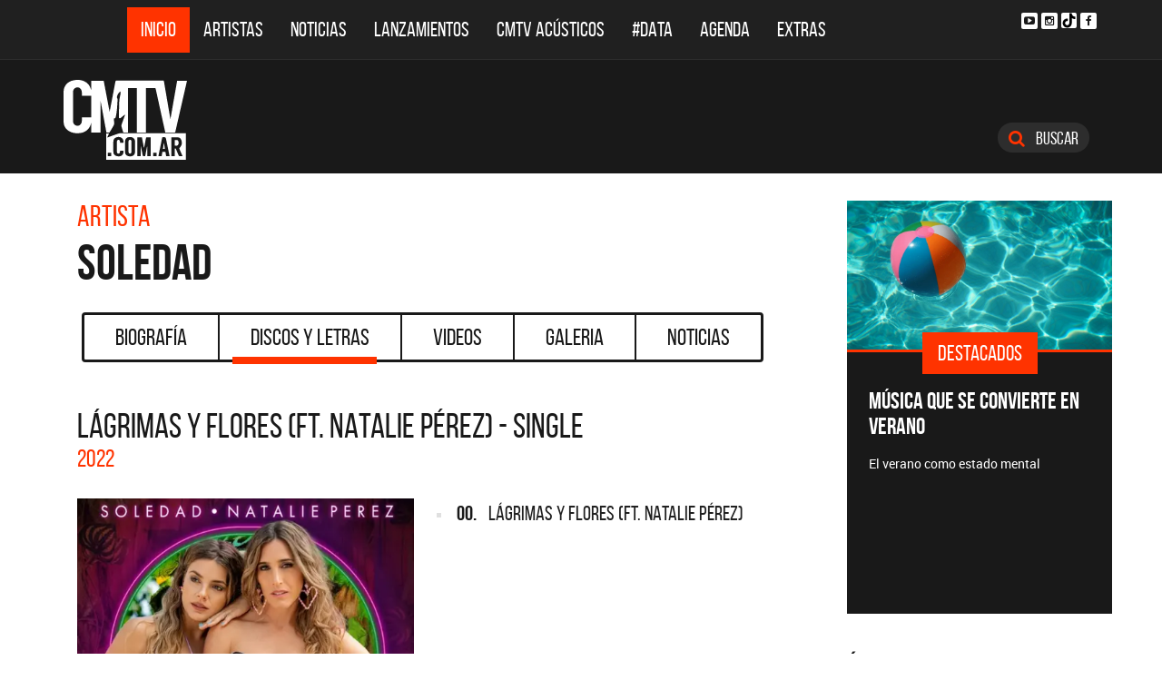

--- FILE ---
content_type: text/html; charset=ISO-8859-1
request_url: https://www.cmtv.com.ar/discos_letras/show.php?bnid=277&banda=Soledad&DS_DS=18996&disco=L%EF%BF%BD%EF%BF%BDGRIMAS_Y_FLORES_(FT._NATALIE_P%EF%BF%BD%EF%BF%BDREZ)_-_SINGLE
body_size: 89908
content:
<!DOCTYPE html>
<html lang="es">
<head>
  
<title>CMTV - LÁGRIMAS Y FLORES (FT. NATALIE PÉREZ) - SINGLE de Soledad</title>
<!--META DATA-->
<meta charset="ISO-8859-1">
<meta name="viewport" content="width=device-width, initial-scale=1, maximum-scale=5" />
<meta name="description" content='CMTV - Discografía actualizada de Soledad'>
<meta name="author" content="CMTV">
<meta name="web_author" content="CMTV">
<meta name="Robots" content="all">
<meta name="copyright" content="2015" />
<meta name="robots" content="index, follow, max-image-preview:large">
<meta name="revisit-after" content="1 days" />
<meta name="theme-color" content="#a1a1a1"/>
<meta property="fb:pages" content="466025356756539" />


<!-- Google tag (gtag.js) -->
<script async src="https://www.googletagmanager.com/gtag/js?id=G-NBX9V9F7E2"></script>
<script>
  window.dataLayer = window.dataLayer || [];
  function gtag(){dataLayer.push(arguments);}
  gtag('js', new Date());

  gtag('config', 'G-NBX9V9F7E2');
</script>
<!-- end google new -->


<!--OPEN GRAPH PROTOCOL-->
<meta property="og:title" content="CMTV - LÁGRIMAS Y FLORES (FT. NATALIE PÉREZ) - SINGLE de Soledad" />
<meta property="og:description" content='CMTV - Discografía actualizada de Soledad' />

<meta property="og:url" content="https://www.cmtv.com.ar/discos_letras/show.php?bnid=277&banda=Soledad&DS_DS=18996&disco=L%EF%BF%BD%EF%BF%BDGRIMAS_Y_FLORES_(FT._NATALIE_P%EF%BF%BD%EF%BF%BDREZ)_-_SINGLE" />
<meta property="og:locale" content="es_ES" />
<meta property="og:type" content="article" />
<meta property="og:site_name" content="CMTV" />
<meta property="og:image" content="//www.cmtv.com.ar/tapas-cd/0793364001645803416.webp" />
<meta property="og:image:secure_url" content="//www.cmtv.com.ar/tapas-cd/0793364001645803416.webp" />
<meta property="og:image:type" content="image/jpeg" />
<meta property="og:image:width" content="520" />
<meta property="og:image:height" content="445" />

<link rel="canonical" href="https://www.cmtv.com.ar/discos_letras/show.php?bnid=277&banda=Soledad&DS_DS=18996&disco=L%EF%BF%BD%EF%BF%BDGRIMAS_Y_FLORES_(FT._NATALIE_P%EF%BF%BD%EF%BF%BDREZ)_-_SINGLE" />




<!--FAVICON-->
<link rel="icon" type="image/png" href="/images/favicon.png">

<!-- CSS principal (crítico) -->
<link rel="stylesheet" href="/css/app.min.css?v=4.2">


<!-- Font Awesome (no crítico) -->
<link rel="preload" href="/bower_components/font-awesome/css/font-awesome.min.css?v=4" as="style"
      onload="this.onload=null;this.rel='stylesheet'">
<noscript><link rel="stylesheet" href="/bower_components/font-awesome/css/font-awesome.min.css?v=4"></noscript>

<!-- Preload fuentes (ok) -->
<link rel="preload" as="font" type="font/woff2" href="/fonts/bebasneue_regular-webfont.woff2" crossorigin>
<link rel="preload" as="font" type="font/woff2" href="/fonts/bebasneue_bold-webfont.woff2" crossorigin>

<link rel="preconnect" href="https://s.e-planning.net">
<link rel="preconnect" href="https://ads.e-planning.net">

<link rel="dns-prefetch" href="https://googleads.g.doubleclick.net">
<link rel="dns-prefetch" href="https://pagead2.googlesyndication.com">
</head>

<body>
<!-- E-planning_Ajax.php -->
<!-- discos_letras/show.php -->	<!-- E-planning Ajax 24/03/2023 -->
	<script language="JavaScript" type="text/javascript">
	<!--
	var eplDoc = document, eplLL = false, eS1 = 'us.img.e-planning.net', eplArgs = { iIF:1,sV: schemeLocal() + "://ads.e-planning.net/" ,vV:"4",sI:"93c0",sec:"DiscosyLetras_Artistas",eIs:["DL1","DL2","Discografia_Homeinferior"]};
	function eplCheckStart() {
		if (document.epl) {
			var e = document.epl;
			if (e.eplReady()) return true;
			e.eplInit(eplArgs);
			if (eplArgs.custom) {
				for (var s in eplArgs.custom) {
					e.setCustomAdShow(s, eplArgs.custom[s]);
				}
			}
			return e.eplReady();
		} else if (!eplLL) {
			var epl41Script = document.createElement('SCRIPT'); epl41Script.async = true;
			epl41Script.src = schemeLocal() + '://' + eS1 + '/layers/epl-41.js';
			document.head.appendChild(epl41Script);
			eplLL = true;
		}
		return false;
	}
	eplCheckStart();
	function eplSetAdM(eID,custF) {
		if (eplCheckStart()) {
			if (custF) { document.epl.setCustomAdShow(eID,eplArgs.custom[eID]); }
			document.epl.showSpace(eID);
		} else {
			setTimeout(eplSetAdM.bind(null, eID, custF), 250);
		}
	}
	function eplAD4M(eID,custF) {
		document.write('<div id="eplAdDiv'+eID+'"></div>');
		if (custF) {
		    if (!eplArgs.custom) { eplArgs.custom = {}; }
		    eplArgs.custom[eID] = custF;
		}
		eplSetAdM(eID, custF?true:false);
	}
	function schemeLocal() {
		protocol = document.location.protocol || window.top.location.protocol;
		if (protocol) {
			return protocol.indexOf('https') !== -1 ? 'https' : 'http';
		}
	}
	//-->
	</script>
	<!-- End E-planning Ajax 24/03/2023 -->
  <!--INICIO MENU DE NAVEGACIÃ"N-->
  <header class="navegacion ">
  <nav class="navbar navbar-default navegacion-principal">
    <div class="container">
      <div class="navbar-header">
        <button type="button" class="navbar-toggle collapsed" data-toggle="collapse" data-target="#bs-example-navbar-collapse-1" aria-expanded="false">
          <span class="sr-only">Toggle navigation</span>
          <span class="icon-bar"></span>
          <span class="icon-bar"></span>
          <span class="icon-bar"></span>
        </button>
	<a href="#" id="abrir-buscador-mobile" class="hidden-sm hidden-md hidden-lg fa fa-search btn-danger buscamobile"></a>
        <a class="navbar-brand hidden-xs hidden-sm" href="/" title="CMTV"><img src="/images/logo_cmtv.svg" height="35" width="55" alt="CMTV.com.ar"  style="margin-top: 10px;"/></a>
        <a class="navbar-mobile hidden-sm hidden-md hidden-lg" href="/" title="CMTV"><img src="/images/logo_cmtv.svg" height="55" width="55" alt="CMTV.com.ar"/><div id="topname" class="hidden">Soledad</div></a>
      </div>
      <div class="collapse navbar-collapse" id="bs-example-navbar-collapse-1">
        <ul class="nav navbar-nav">
           <li class="active"><a href="/" title="Inicio" class="link">Inicio</a></li>
          <li>
            <!--Desktop-->
            <a href="/biografia/" id="artistas-flotar" title="Artistas" class="link hidden-xs hidden-sm hidden-md">Artistas</a>
            <!--Mobile-->
            <a href="/biografia/" title="Artistas" class="link hidden-lg">Artistas</a>
          </li>
          <li>
            <!--Desktop-->
            <a href="/noticias/" id="noticias-flotar" title="Noticias" class="link hidden-xs hidden-sm hidden-md">Noticias</a>
            <!--Mobile-->
            <a href="/noticias/" title="Noticias" class="link hidden-lg">Noticias</a></li>
          <li><a href="/lanzamientos/" title="Lanzamientos" class="link">Lanzamientos</a></li>
          <li><a href="https://www.cmtv.com.ar/programacion/show.php?pid=9&programa=Acusticos" title="CMTV Acústicos" class="link">CMTV Acústicos</a></li>
                <li><a href="https://cmtv.com.ar/data/" title="#DATA" class="link">#DATA</a></li>
           <li><a href="/cartelera/" title="Agenda" class="link">Agenda</a></li>
          <li><a href="/programacion/" title="Programas" class="link">Extras</a></li>
        </ul>
        <div class="social visible-lg">
          <!-- <a href="http://www.facebook.com/cmelcanaldelamusicaoficial/"  target="_blank" title="Facebook" class="fa fa-facebook fa-background"></a> -->
          <a href="https://www.youtube.com/user/CMTVmusica/"  target="_blank" title="YouTube" class="fa fa-youtube-play fa-background"></a>
		  <a href="https://www.instagram.com/cmtvargentina/?hl=es"  target="_blank" title="Instagram" class="fa fa-instagram fa-background"></a>
          <a href="https://www.tiktok.com/@cmtv.com.ar"  target="_blank" title="Tik Tok" class="fa fa-tiktok fa-background icon-tiktok-negro"></a>
		  <a href="https://www.facebook.com/cmtvargentina/"  target="_blank" title="Facebook" class="fa fa-facebook fa-background"></a>
        </div>

        <div id="nueredes" class="text-center visible-xs" >
          Nuestras Redes: &nbsp;&nbsp; 
          <a href="https://www.facebook.com/cmtvargentina/"  target="_blank" class="btn btn-info btn-circle "><i class="fa fa-facebook"></i></a>
          <!--a href="https://twitter.com/cmtvargentina/"  target="_blank" class="btn btn-info btn-circle "><i class="fa fa-twitter"></i></a></a> -->
          <a href="https://www.youtube.com/user/CMTVmusica/"  target="_blank" class="btn btn-info btn-circle "><i class="fa fa-youtube-play"></i></a>
          <!--<a href="a" class="btn btn-info btn-circle "><i class="fa fa-2x fa-google-plus fa-background"></i></a> -->
          <a href="https://www.instagram.com/cmtvargentina/?hl=es"  target="_blank" class="btn btn-info btn-circle "><i class="fa fa-instagram fa-background"></i></a>
<a href="https://www.youtube.com/user/CMTVmusica/"  target="_blank" class="btn btn-info btn-circle "><i class="fa icon-tiktok-blanco" style="margin-right: 0px;"></i></a>


        </div>

      </div>
    </div>
    <div class="desvanecimiento" id="desvanecimiento-01"></div>
    <div class="desvanecimiento" id="desvanecimiento-02"></div>
   <!--INICIO CUADRO FLOTANTE-->
    <!--ARTISTAS-->
    <div class="flotante-artistas">
    </div>

    <div class="flotante">
    <!--NOTICIAS-->
    <div class="container flotante-noticias">

    </div>
  </div>
  <!--FIN CUADRO FLOTANTE-->
  </nav>

  
    <!--LOGO + PUBLICIDAD-->
    <div class="navegacion-marca">
      <div class="container">
        <div class="row">
          <!--LOGO-->
          <div class="col-lg-2" style="margin-top: 10px;">
            <a href="/" title="CMTV.com.ar"><img src="/images/logo_cmtv.svg" alt="CMTV.com.ar" width="136" height="88" class="logo img-responsive" /></a>
          </div>
          <!--PUBLICIDAD-->
          <div class="col-lg-8">
            <!--ESPACIO PUBLICIDAD-->
            <div class="publicidad">
<!-- e-planning CMTV _ DiscosyLetras_Artistas _ DL1 -->
<script type='text/javascript'>eplAD4M('DL1');</script>
<!-- End banner new -->
</div>
          </div>
          <div class="col-lg-2">
            <a id="abrir-buscador" class="btn btn-search hidden-xs" title="Abrir Buscador"><i class="fa fa-search"></i>
 Buscar</a>
          </div>
        </div>
      </div>
    </div>
    <!--BARRA DE BUSQUEDA-->
    <div class="navegacion-buscador" style="display:none">
      <div class="container">
        <div class="row">
          <div class="col-lg-12">
            <div class="contenedor">
              <div class="col-xs-2 col-sm-1 col-md-1 col-lg-1">
              	<div class="icono">
                    <img src="/images/icono_buscador.svg" alt="Buscador" width="21" height="21"/>
             	</div>
              </div>
              <div class="col-xs-4 col-sm-8 col-md-8 col-lg-9">
              	<div class="campo">
                    <input id="flotar-busqueda" type="text" placeholder="Busca tu artista favorito...">
              	</div>
              </div>
              <div class="col-xs-6 col-sm-3 col-md-3 col-lg-2">
              	<div class="busqueda">
                    <a class="btn btn-default" title="Buscar">Buscar</a>
              	</div>
              	<div class="cerrar" style='padding-right: 0px;'>
                    <a id="cerrar-buscador" href="#" title="Cerrar"><img src="/images/icono_cerrar.svg" alt="Cerrar" width="15" height="15"/></a>
              	</div>
              </div>
            </div>
          </div>
        </div>
      </div>
      <!--RESULTADOS DE BUSQUEDA-->
      <div class="flotante-busqueda" style='z-index:39;'>

      </div>
    </div>
  </header>
  <!--FIN MENU DE NAVEGACIÃ"N-->
 
<!--INICIO CUERPO-->
  <div class="container artista">
  <div class="row">
    <!--CONTENIDO PRINCIPAL-->
    <main class="col-md-9 discos">

      <!-- locate banner 1-->
      <div id="bn-cel-1" class='hidden-md hidden-lg' style="margin-left:-5px;text-align: center"></div>
      <br class='hidden-md hidden-lg'>
      <!-- end locate banner 1-->

      <!--INICIO TITULO Y MENU-->
      <header class="row">
        <div class="col-lg-12">
          <div class="col-md-8">
          <h3 class="tituloartista">Artista</h3>
          <h1 id="share_title" class="tituloartista">Soledad</h1>
          </div>
          <div class="col-md-4 social" style='display:none'>
            <i class="fa fa-share-alt"></i>
            <span class="hidden-md">Compartir</span>
            <a id="share-facebook" href="#" title="Compartir en Facebook">
              <i class="fa fa-facebook"></i>
              <span id="facebook-count" class="share_count">0</span>
            </a>
            <a id="share-twitter" href="#" title="Compartir en Twitter">
              <i class="fa fa-twitter"></i>
              <span id="twitter-count" class="share_count">0</span>
            </a>
          </div>
        </div>
        
	<!-- Botonera  desktop 3-->
<div class="hidden-xs">
  <div class="col-md-12">
    <!--TABS-->
    <div class="btn-group menu" role="group" aria-label="...">
      <!--TAB SELECCIONADA-->
      <!--USAR CLASE "DESACTIVADO" PARA DESHABILITAR VISUALMENTE-->
      <a href="../biografia/show.php?bnid=277&banda=Soledad" class="btn  DESACTIVADO" title="Biografía" id="aa_Biografia">Biografía<span></span></a>
      <a href="../discos_letras/show.php?bnid=277&banda=Soledad" class="btn DESACTIVADO" title="Discos y Letras" id="aa_Discos">Discos y Letras<span></span></a>
      <a href="../videos/show.php?bnid=277&banda=Soledad" class="btn DESACTIVADO" title="Videos" id="aa_Videos">Videos<span></span></a>
      <a href="../galeria/show.php?bnid=277&banda=Soledad" class="btn DESACTIVADO" title="Especiales" id="aa_Galeria">Galeria<span></span></a>
      <a href="../noticias/show.php?bnid=277&banda=Soledad" class="btn DESACTIVADO" title="Noticias" id="aa_Noticias">Noticias<span></span></a>
    </div>
  </div>
</div><!-- end desktop-->

<!-- Start nav cel new -->
<div class="celular hidden-md hidden-lg hidden-sm">
  <nav class="navbar navbar-default" role="navigation" style="z-index: 33;">
    <div class="navbar-header" style="    background-color: #f9f9f9;">
      <button type="button" class="navbar-toggle" data-toggle="collapse" data-target="#second-cel-nav">
        <span class="sr-only">Toggle navigation</span>
        <span class="icon-bar"></span>
        <span class="icon-bar"></span>
        <span class="icon-bar"></span>
      </button>
      <a class="second-cel-nav" href="#">Discos</a>
    </div>
    <div class="collapse navbar-collapse" id="second-cel-nav">
      <ul class="nav navbar-nav">
        <li><a href="../biografia/show.php?bnid=277&banda=Soledad" class="DESACTIVADO" id="ba_Biografia">Biografia</a></li>
        <li><a href="../discos_letras/show.php?bnid=277&banda=Soledad" class="DESACTIVADO" id="ba_Discos">Discos y Letras</a></li>
        <li><a href="../videos/show.php?bnid=277&banda=Soledad" class="DESACTIVADO" id="ba_Videos">Videos</a></li>
        <li><a href="../galeria/show.php?bnid=277&banda=Soledad" class="DESACTIVADO" id="ba_Galeria">Galeria</a></li>
        <li><a href="../noticias/show.php?bnid=277&banda=Soledad" class="DESACTIVADO" id="ba_Noticias">Noticias</a></li>
      </ul>
    </div>
  </nav>
</div>
<!-- End nav cel new -->
      </header>
      <!--FIN TITULO Y MENU-->
      




      <!--INICIO DISCOS Y LETRAS-->
      <article class="col-lg-12">
        <div class="row">
          <div class="col-md-12">
            <header>
              <h2>LÁGRIMAS Y FLORES (FT. NATALIE PÉREZ) - SINGLE</h2>
              <h6>2022</h6>
            </header>
          </div>
        </div>
        <div class="row">
          <div class="col-md-6">
            <figure>
              <img src="//www.cmtv.com.ar/tapas-cd/0793364001645803416.webp" alt="Soledad - LÁGRIMAS Y FLORES (FT. NATALIE PÉREZ) - SINGLE" width="372" height="372" class="img-responsive"/>
            </figure>
          </div>
          <div class="col-md-6">
            <ul class="temas">
		<li><a href="/discos_letras/letra.php?bnid=277&banda=Soledad&DS_DS=18996&tmid=169492&tema=LAGRIMAS_Y_FLORES_(FT._NATALIE_PEREZ)" title="LÁGRIMAS Y FLORES (FT. NATALIE PÉREZ)"><span class="numero">00.</span>
		<span class="nombre">LÁGRIMAS Y FLORES (FT. NATALIE PÉREZ)</span></a></li>
            </ul>
          </div>
        </div>
      </article>
      <!--FIN DISCOS Y LETRAS-->


     <!--INICIO OTRS DISCOS-->
      <section class="otros">
        <div class="row">
        <div class="col-md-12 col-xs-12">
          <div class="row">
           <a href="/discos_letras/show.php?bnid=277&banda=Soledad&DS_DS=26923&disco=PIEL_CANELA_-_SINGLE" title="PIEL CANELA - SINGLE"><div class="col-xs-6 col-md-4">
            
                            <img
                class="img-fluid"
                src="https://www.cmtv.com.ar/tapas-cd/0870723001764980449.webp"
                srcset="
                  https://www.cmtv.com.ar/tapas_cd_227x227/0870723001764980449.webp 227w,
                  https://www.cmtv.com.ar/tapas-cd/0870723001764980449.webp 500w
                "
                sizes="(max-width: 768px) 50vw, 400px"
                alt="Soledad - PIEL CANELA - SINGLE"
                width="227"
                height="227"
                loading="lazy"
                decoding="async"
              />

              <h3>PIEL CANELA - SINGLE</h3>
              <h6>2025</h6>
            </div></a>
           <a href="/discos_letras/show.php?bnid=277&banda=Soledad&DS_DS=26795&disco=NO_ME_LASTIMES_-_SINGLE" title="NO ME LASTIMES - SINGLE"><div class="col-xs-6 col-md-4">
            
                            <img
                class="img-fluid"
                src="https://www.cmtv.com.ar/tapas-cd/0829758001761844692.webp"
                srcset="
                  https://www.cmtv.com.ar/tapas_cd_227x227/0829758001761844692.webp 227w,
                  https://www.cmtv.com.ar/tapas-cd/0829758001761844692.webp 500w
                "
                sizes="(max-width: 768px) 50vw, 400px"
                alt="Soledad - NO ME LASTIMES - SINGLE"
                width="227"
                height="227"
                loading="lazy"
                decoding="async"
              />

              <h3>NO ME LASTIMES - SINGLE</h3>
              <h6>2025</h6>
            </div></a>
           <a href="/discos_letras/show.php?bnid=277&banda=Soledad&DS_DS=26517&disco=ALMA,_CORAZON_Y_VIDA_(VIVO_GRAN_REX)_-_SINGLE" title="ALMA, CORAZÓN Y VIDA (VIVO GRAN REX) - SINGLE"><div class="col-xs-6 col-md-4">
            
                            <img
                class="img-fluid"
                src="https://www.cmtv.com.ar/tapas-cd/0560542001753662328.webp"
                srcset="
                  https://www.cmtv.com.ar/tapas_cd_227x227/0560542001753662328.webp 227w,
                  https://www.cmtv.com.ar/tapas-cd/0560542001753662328.webp 500w
                "
                sizes="(max-width: 768px) 50vw, 400px"
                alt="Soledad - ALMA, CORAZÓN Y VIDA (VIVO GRAN REX) - SINGLE"
                width="227"
                height="227"
                loading="lazy"
                decoding="async"
              />

              <h3><span title="ALMA, CORAZÓN Y VIDA (VIVO GRAN REX) - SINGLE">ALMA, CORAZÓN Y VIDA (V...</span></h3>
              <h6>2025</h6>
            </div></a>
           <a href="/discos_letras/show.php?bnid=277&banda=Soledad&DS_DS=25911&disco=DEL_BARRIO_PA_LA_CANCHA_-_SINGLE" title="DEL BARRIO PA LA CANCHA - SINGLE"><div class="col-xs-6 col-md-4">
            
                            <img
                class="img-fluid"
                src="https://www.cmtv.com.ar/tapas-cd/0704933001737656475.webp"
                srcset="
                  https://www.cmtv.com.ar/tapas_cd_227x227/0704933001737656475.webp 227w,
                  https://www.cmtv.com.ar/tapas-cd/0704933001737656475.webp 500w
                "
                sizes="(max-width: 768px) 50vw, 400px"
                alt="Soledad - DEL BARRIO PA LA CANCHA - SINGLE"
                width="227"
                height="227"
                loading="lazy"
                decoding="async"
              />

              <h3><span title="DEL BARRIO PA LA CANCHA - SINGLE">DEL BARRIO PA LA CANCHA...</span></h3>
              <h6>2025</h6>
            </div></a>
           <a href="/discos_letras/show.php?bnid=277&banda=Soledad&DS_DS=25725&disco=VOY_A_BRINDAR_-_SINGLE" title="VOY A BRINDAR - SINGLE"><div class="col-xs-6 col-md-4">
            
                            <img
                class="img-fluid"
                src="https://www.cmtv.com.ar/tapas-cd/0691090001733496706.webp"
                srcset="
                  https://www.cmtv.com.ar/tapas_cd_227x227/0691090001733496706.webp 227w,
                  https://www.cmtv.com.ar/tapas-cd/0691090001733496706.webp 500w
                "
                sizes="(max-width: 768px) 50vw, 400px"
                alt="Soledad - VOY A BRINDAR - SINGLE"
                width="227"
                height="227"
                loading="lazy"
                decoding="async"
              />

              <h3>VOY A BRINDAR - SINGLE</h3>
              <h6>2024</h6>
            </div></a>
           <a href="/discos_letras/show.php?bnid=277&banda=Soledad&DS_DS=25657&disco=QUE_SEA_CON_SUERTE" title="QUE SEA CON SUERTE"><div class="col-xs-6 col-md-4">
            
                            <img
                class="img-fluid"
                src="https://www.cmtv.com.ar/tapas-cd/0787673001732045604.webp"
                srcset="
                  https://www.cmtv.com.ar/tapas_cd_227x227/0787673001732045604.webp 227w,
                  https://www.cmtv.com.ar/tapas-cd/0787673001732045604.webp 500w
                "
                sizes="(max-width: 768px) 50vw, 400px"
                alt="Soledad - QUE SEA CON SUERTE"
                width="227"
                height="227"
                loading="lazy"
                decoding="async"
              />

              <h3>QUE SEA CON SUERTE</h3>
              <h6>2024</h6>
            </div></a>
           <a href="/discos_letras/show.php?bnid=277&banda=Soledad&DS_DS=24565&disco=LIVE_SESSIONS_VOL._3,_NO_ME_FRENES_-_SINGLE" title="LIVE SESSIONS VOL. 3, NO ME FRENES - SINGLE"><div class="col-xs-6 col-md-4">
            
                            <img
                class="img-fluid"
                src="https://www.cmtv.com.ar/tapas-cd/0646846001714700213.webp"
                srcset="
                  https://www.cmtv.com.ar/tapas_cd_227x227/0646846001714700213.webp 227w,
                  https://www.cmtv.com.ar/tapas-cd/0646846001714700213.webp 500w
                "
                sizes="(max-width: 768px) 50vw, 400px"
                alt="Soledad - LIVE SESSIONS VOL. 3, NO ME FRENES - SINGLE"
                width="227"
                height="227"
                loading="lazy"
                decoding="async"
              />

              <h3><span title="LIVE SESSIONS VOL. 3, NO ME FRENES - SINGLE">LIVE SESSIONS VOL. 3, N...</span></h3>
              <h6>2024</h6>
            </div></a>
           <a href="/discos_letras/show.php?bnid=277&banda=Soledad&DS_DS=24488&disco=TUS_BOTELLAS_-_SINGLE" title="TUS BOTELLAS - SINGLE"><div class="col-xs-6 col-md-4">
            
                            <img
                class="img-fluid"
                src="https://www.cmtv.com.ar/tapas-cd/0554407001712943679.webp"
                srcset="
                  https://www.cmtv.com.ar/tapas_cd_227x227/0554407001712943679.webp 227w,
                  https://www.cmtv.com.ar/tapas-cd/0554407001712943679.webp 500w
                "
                sizes="(max-width: 768px) 50vw, 400px"
                alt="Soledad - TUS BOTELLAS - SINGLE"
                width="227"
                height="227"
                loading="lazy"
                decoding="async"
              />

              <h3>TUS BOTELLAS - SINGLE</h3>
              <h6>2024</h6>
            </div></a>
           <a href="/discos_letras/show.php?bnid=277&banda=Soledad&DS_DS=24361&disco=LA_LUNA_Y_TU_-_SINGLE" title="LA LUNA Y TÚ - SINGLE"><div class="col-xs-6 col-md-4">
            
                            <img
                class="img-fluid"
                src="https://www.cmtv.com.ar/tapas-cd/0153936001709739879.webp"
                srcset="
                  https://www.cmtv.com.ar/tapas_cd_227x227/0153936001709739879.webp 227w,
                  https://www.cmtv.com.ar/tapas-cd/0153936001709739879.webp 500w
                "
                sizes="(max-width: 768px) 50vw, 400px"
                alt="Soledad - LA LUNA Y TÚ - SINGLE"
                width="227"
                height="227"
                loading="lazy"
                decoding="async"
              />

              <h3>LA LUNA Y TÚ - SINGLE</h3>
              <h6>2024</h6>
            </div></a>
           <a href="/discos_letras/show.php?bnid=277&banda=Soledad&DS_DS=24258&disco=PARA_SIEMPRE_-_SINGLE" title="PARA SIEMPRE - SINGLE"><div class="col-xs-6 col-md-4">
            
                            <img
                class="img-fluid"
                src="https://www.cmtv.com.ar/tapas-cd/0595549001707921940.webp"
                srcset="
                  https://www.cmtv.com.ar/tapas_cd_227x227/0595549001707921940.webp 227w,
                  https://www.cmtv.com.ar/tapas-cd/0595549001707921940.webp 500w
                "
                sizes="(max-width: 768px) 50vw, 400px"
                alt="Soledad - PARA SIEMPRE - SINGLE"
                width="227"
                height="227"
                loading="lazy"
                decoding="async"
              />

              <h3>PARA SIEMPRE - SINGLE</h3>
              <h6>2024</h6>
            </div></a>
           <a href="/discos_letras/show.php?bnid=277&banda=Soledad&DS_DS=22681&disco=NATURAL" title="NATURAL"><div class="col-xs-6 col-md-4">
            
                            <img
                class="img-fluid"
                src="https://www.cmtv.com.ar/tapas-cd/0424532001684950170.webp"
                srcset="
                  https://www.cmtv.com.ar/tapas_cd_227x227/0424532001684950170.webp 227w,
                  https://www.cmtv.com.ar/tapas-cd/0424532001684950170.webp 500w
                "
                sizes="(max-width: 768px) 50vw, 400px"
                alt="Soledad - NATURAL"
                width="227"
                height="227"
                loading="lazy"
                decoding="async"
              />

              <h3>NATURAL</h3>
              <h6>2023</h6>
            </div></a>
           <a href="/discos_letras/show.php?bnid=277&banda=Soledad&DS_DS=22596&disco=LA_PALOMA_-_SINGLE" title="LA PALOMA - SINGLE"><div class="col-xs-6 col-md-4">
            
                            <img
                class="img-fluid"
                src="https://www.cmtv.com.ar/tapas-cd/0325817001683818463.webp"
                srcset="
                  https://www.cmtv.com.ar/tapas_cd_227x227/0325817001683818463.webp 227w,
                  https://www.cmtv.com.ar/tapas-cd/0325817001683818463.webp 500w
                "
                sizes="(max-width: 768px) 50vw, 400px"
                alt="Soledad - LA PALOMA - SINGLE"
                width="227"
                height="227"
                loading="lazy"
                decoding="async"
              />

              <h3>LA PALOMA - SINGLE</h3>
              <h6>2023</h6>
            </div></a>
           <a href="/discos_letras/show.php?bnid=277&banda=Soledad&DS_DS=21607&disco=TU_MARCA_-_SINGLE" title="TU MARCA - SINGLE"><div class="col-xs-6 col-md-4">
            
                            <img
                class="img-fluid"
                src="https://www.cmtv.com.ar/tapas-cd/0556575001672959418.webp"
                srcset="
                  https://www.cmtv.com.ar/tapas_cd_227x227/0556575001672959418.webp 227w,
                  https://www.cmtv.com.ar/tapas-cd/0556575001672959418.webp 500w
                "
                sizes="(max-width: 768px) 50vw, 400px"
                alt="Soledad - TU MARCA - SINGLE"
                width="227"
                height="227"
                loading="lazy"
                decoding="async"
              />

              <h3>TU MARCA - SINGLE</h3>
              <h6>2022</h6>
            </div></a>
           <a href="/discos_letras/show.php?bnid=277&banda=Soledad&DS_DS=21509&disco=AUNQUE_ME_DIGAS_QUE_NO_(LUNA_PARK)_-_SINGLE" title="AUNQUE ME DIGAS QUE NO (LUNA PARK) - SINGLE"><div class="col-xs-6 col-md-4">
            
                            <img
                class="img-fluid"
                src="https://www.cmtv.com.ar/tapas-cd/0051007001671336388.webp"
                srcset="
                  https://www.cmtv.com.ar/tapas_cd_227x227/0051007001671336388.webp 227w,
                  https://www.cmtv.com.ar/tapas-cd/0051007001671336388.webp 500w
                "
                sizes="(max-width: 768px) 50vw, 400px"
                alt="Soledad - AUNQUE ME DIGAS QUE NO (LUNA PARK) - SINGLE"
                width="227"
                height="227"
                loading="lazy"
                decoding="async"
              />

              <h3><span title="AUNQUE ME DIGAS QUE NO (LUNA PARK) - SINGLE">AUNQUE ME DIGAS QUE NO ...</span></h3>
              <h6>2022</h6>
            </div></a>
           <a href="/discos_letras/show.php?bnid=277&banda=Soledad&DS_DS=21510&disco=VIDAS_COMUNES_-_SINGLE" title="VIDAS COMUNES - SINGLE"><div class="col-xs-6 col-md-4">
            
                            <img
                class="img-fluid"
                src="https://www.cmtv.com.ar/tapas-cd/0206735001671336556.webp"
                srcset="
                  https://www.cmtv.com.ar/tapas_cd_227x227/0206735001671336556.webp 227w,
                  https://www.cmtv.com.ar/tapas-cd/0206735001671336556.webp 500w
                "
                sizes="(max-width: 768px) 50vw, 400px"
                alt="Soledad - VIDAS COMUNES - SINGLE"
                width="227"
                height="227"
                loading="lazy"
                decoding="async"
              />

              <h3>VIDAS COMUNES - SINGLE</h3>
              <h6>2022</h6>
            </div></a>
           <a href="/discos_letras/show.php?bnid=277&banda=Soledad&DS_DS=21057&disco=LLOVIENDO_ESTRELLAS_(FT._JEY_MAMMON)_-_SINGLE" title="LLOVIENDO ESTRELLAS (FT. JEY MAMMÓN) - SINGLE"><div class="col-xs-6 col-md-4">
            
                            <img
                class="img-fluid"
                src="https://www.cmtv.com.ar/tapas-cd/0453719001666978203.webp"
                srcset="
                  https://www.cmtv.com.ar/tapas_cd_227x227/0453719001666978203.webp 227w,
                  https://www.cmtv.com.ar/tapas-cd/0453719001666978203.webp 500w
                "
                sizes="(max-width: 768px) 50vw, 400px"
                alt="Soledad - LLOVIENDO ESTRELLAS (FT. JEY MAMMÓN) - SINGLE"
                width="227"
                height="227"
                loading="lazy"
                decoding="async"
              />

              <h3><span title="LLOVIENDO ESTRELLAS (FT. JEY MAMMÓN) - SINGLE">LLOVIENDO ESTRELLAS (FT...</span></h3>
              <h6>2022</h6>
            </div></a>
           <a href="/discos_letras/show.php?bnid=277&banda=Soledad&DS_DS=20428&disco=QUIERO_TODO_(FT._LALI_Y_NATALIA_OREIRO)_-_SINGLE" title="QUIERO TODO (FT. LALI Y NATALIA OREIRO) - SINGLE"><div class="col-xs-6 col-md-4">
            
                            <img
                class="img-fluid"
                src="https://www.cmtv.com.ar/tapas-cd/0964120001663004616.webp"
                srcset="
                  https://www.cmtv.com.ar/tapas_cd_227x227/0964120001663004616.webp 227w,
                  https://www.cmtv.com.ar/tapas-cd/0964120001663004616.webp 500w
                "
                sizes="(max-width: 768px) 50vw, 400px"
                alt="Soledad - QUIERO TODO (FT. LALI Y NATALIA OREIRO) - SINGLE"
                width="227"
                height="227"
                loading="lazy"
                decoding="async"
              />

              <h3><span title="QUIERO TODO (FT. LALI Y NATALIA OREIRO) - SINGLE">QUIERO TODO (FT. LALI Y...</span></h3>
              <h6>2022</h6>
            </div></a>
           <a href="/discos_letras/show.php?bnid=277&banda=Soledad&DS_DS=19892&disco=YO_NO_TE_PIDO_LA_LUNA_(FT._MYA)_-_SINGLE" title="YO NO TE PIDO LA LUNA (FT. MYA) - SINGLE"><div class="col-xs-6 col-md-4">
            
                            <img
                class="img-fluid"
                src="https://www.cmtv.com.ar/tapas-cd/0787977001657904515.webp"
                srcset="
                  https://www.cmtv.com.ar/tapas_cd_227x227/0787977001657904515.webp 227w,
                  https://www.cmtv.com.ar/tapas-cd/0787977001657904515.webp 500w
                "
                sizes="(max-width: 768px) 50vw, 400px"
                alt="Soledad - YO NO TE PIDO LA LUNA (FT. MYA) - SINGLE"
                width="227"
                height="227"
                loading="lazy"
                decoding="async"
              />

              <h3><span title="YO NO TE PIDO LA LUNA (FT. MYA) - SINGLE">YO NO TE PIDO LA LUNA (...</span></h3>
              <h6>2022</h6>
            </div></a>
           <a href="/discos_letras/show.php?bnid=277&banda=Soledad&DS_DS=18996&disco=LAGRIMAS_Y_FLORES_(FT._NATALIE_PEREZ)_-_SINGLE" title="LÁGRIMAS Y FLORES (FT. NATALIE PÉREZ) - SINGLE"><div class="col-xs-6 col-md-4">
            
                            <img
                class="img-fluid"
                src="https://www.cmtv.com.ar/tapas-cd/0793364001645803416.webp"
                srcset="
                  https://www.cmtv.com.ar/tapas_cd_227x227/0793364001645803416.webp 227w,
                  https://www.cmtv.com.ar/tapas-cd/0793364001645803416.webp 500w
                "
                sizes="(max-width: 768px) 50vw, 400px"
                alt="Soledad - LÁGRIMAS Y FLORES (FT. NATALIE PÉREZ) - SINGLE"
                width="227"
                height="227"
                loading="lazy"
                decoding="async"
              />

              <h3><span title="LÁGRIMAS Y FLORES (FT. NATALIE PÉREZ) - SINGLE">LÁGRIMAS Y FLORES (FT. ...</span></h3>
              <h6>2022</h6>
            </div></a>
           <a href="/discos_letras/show.php?bnid=277&banda=Soledad&DS_DS=18429&disco=HAY_AMORES_(FT._LUIS_JARA)_-_SINGLE" title="HAY AMORES (FT. LUIS JARA) - SINGLE"><div class="col-xs-6 col-md-4">
            
                            <img
                class="img-fluid"
                src="https://www.cmtv.com.ar/tapas-cd/0159840001638581273.webp"
                srcset="
                  https://www.cmtv.com.ar/tapas_cd_227x227/0159840001638581273.webp 227w,
                  https://www.cmtv.com.ar/tapas-cd/0159840001638581273.webp 500w
                "
                sizes="(max-width: 768px) 50vw, 400px"
                alt="Soledad - HAY AMORES (FT. LUIS JARA) - SINGLE"
                width="227"
                height="227"
                loading="lazy"
                decoding="async"
              />

              <h3><span title="HAY AMORES (FT. LUIS JARA) - SINGLE">HAY AMORES (FT. LUIS JA...</span></h3>
              <h6>2021</h6>
            </div></a>
           <a href="/discos_letras/show.php?bnid=277&banda=Soledad&DS_DS=17811&disco=SE_ME_HA_PERDIDO_UN_CORAZON_-_SINGLE" title="SE ME HA PERDIDO UN CORAZÓN - SINGLE"><div class="col-xs-6 col-md-4">
            
                            <img
                class="img-fluid"
                src="https://www.cmtv.com.ar/tapas-cd/0544796001630952277.webp"
                srcset="
                  https://www.cmtv.com.ar/tapas_cd_227x227/0544796001630952277.webp 227w,
                  https://www.cmtv.com.ar/tapas-cd/0544796001630952277.webp 500w
                "
                sizes="(max-width: 768px) 50vw, 400px"
                alt="Soledad - SE ME HA PERDIDO UN CORAZÓN - SINGLE"
                width="227"
                height="227"
                loading="lazy"
                decoding="async"
              />

              <h3><span title="SE ME HA PERDIDO UN CORAZÓN - SINGLE">SE ME HA PERDIDO UN COR...</span></h3>
              <h6>2021</h6>
            </div></a>
           <a href="/discos_letras/show.php?bnid=277&banda=Soledad&DS_DS=14452&disco=PARTE_DE_MI" title="PARTE DE MÍ"><div class="col-xs-6 col-md-4">
            
                            <img
                class="img-fluid"
                src="https://www.cmtv.com.ar/tapas-cd/0012302001599498372.webp"
                srcset="
                  https://www.cmtv.com.ar/tapas_cd_227x227/0012302001599498372.webp 227w,
                  https://www.cmtv.com.ar/tapas-cd/0012302001599498372.webp 500w
                "
                sizes="(max-width: 768px) 50vw, 400px"
                alt="Soledad - PARTE DE MÍ"
                width="227"
                height="227"
                loading="lazy"
                decoding="async"
              />

              <h3>PARTE DE MÍ</h3>
              <h6>2020</h6>
            </div></a>
           <a href="/discos_letras/show.php?bnid=277&banda=Soledad&DS_DS=13928&disco=LA_VALERIA_-_SINGLE" title="LA VALERIA - SINGLE"><div class="col-xs-6 col-md-4">
            
                            <img
                class="img-fluid"
                src="https://www.cmtv.com.ar/tapas-cd/0525859001592933793.webp"
                srcset="
                  https://www.cmtv.com.ar/tapas_cd_227x227/0525859001592933793.webp 227w,
                  https://www.cmtv.com.ar/tapas-cd/0525859001592933793.webp 500w
                "
                sizes="(max-width: 768px) 50vw, 400px"
                alt="Soledad - LA VALERIA - SINGLE"
                width="227"
                height="227"
                loading="lazy"
                decoding="async"
              />

              <h3>LA VALERIA - SINGLE</h3>
              <h6>2020</h6>
            </div></a>
           <a href="/discos_letras/show.php?bnid=277&banda=Soledad&DS_DS=13571&disco=CAMBIAR_DE_VIDA_-_SINGLE" title="CAMBIAR DE VIDA - SINGLE"><div class="col-xs-6 col-md-4">
            
                            <img
                class="img-fluid"
                src="https://www.cmtv.com.ar/tapas-cd/0126899001586889120.webp"
                srcset="
                  https://www.cmtv.com.ar/tapas_cd_227x227/0126899001586889120.webp 227w,
                  https://www.cmtv.com.ar/tapas-cd/0126899001586889120.webp 500w
                "
                sizes="(max-width: 768px) 50vw, 400px"
                alt="Soledad - CAMBIAR DE VIDA - SINGLE"
                width="227"
                height="227"
                loading="lazy"
                decoding="async"
              />

              <h3>CAMBIAR DE VIDA - SINGLE</h3>
              <h6>2020</h6>
            </div></a>
           <a href="/discos_letras/show.php?bnid=277&banda=Soledad&DS_DS=13039&disco=TAL_COMO_SIENTO_-_SINGLE" title="TAL COMO SIENTO - SINGLE"><div class="col-xs-6 col-md-4">
            
                            <img
                class="img-fluid"
                src="https://www.cmtv.com.ar/tapas-cd/0177677001573848146.webp"
                srcset="
                  https://www.cmtv.com.ar/tapas_cd_227x227/0177677001573848146.webp 227w,
                  https://www.cmtv.com.ar/tapas-cd/0177677001573848146.webp 500w
                "
                sizes="(max-width: 768px) 50vw, 400px"
                alt="Soledad - TAL COMO SIENTO - SINGLE"
                width="227"
                height="227"
                loading="lazy"
                decoding="async"
              />

              <h3>TAL COMO SIENTO - SINGLE</h3>
              <h6>2019</h6>
            </div></a>
           <a href="/discos_letras/show.php?bnid=277&banda=Soledad&DS_DS=12604&disco=LA_GRINGA_-_SINGLE" title="LA GRINGA - SINGLE"><div class="col-xs-6 col-md-4">
            
                            <img
                class="img-fluid"
                src="https://www.cmtv.com.ar/tapas-cd/soledadlagringasingle.webp"
                srcset="
                  https://www.cmtv.com.ar/tapas_cd_227x227/soledadlagringasingle.webp 227w,
                  https://www.cmtv.com.ar/tapas-cd/soledadlagringasingle.webp 500w
                "
                sizes="(max-width: 768px) 50vw, 400px"
                alt="Soledad - LA GRINGA - SINGLE"
                width="227"
                height="227"
                loading="lazy"
                decoding="async"
              />

              <h3>LA GRINGA - SINGLE</h3>
              <h6>2019</h6>
            </div></a>
           <a href="/discos_letras/show.php?bnid=277&banda=Soledad&DS_DS=11575&disco=CANTA_-_SINGLE" title="CANTA - SINGLE"><div class="col-xs-6 col-md-4">
            
                            <img
                class="img-fluid"
                src="https://www.cmtv.com.ar/tapas-cd/soledadcantasingle.webp"
                srcset="
                  https://www.cmtv.com.ar/tapas_cd_227x227/soledadcantasingle.webp 227w,
                  https://www.cmtv.com.ar/tapas-cd/soledadcantasingle.webp 500w
                "
                sizes="(max-width: 768px) 50vw, 400px"
                alt="Soledad - CANTA - SINGLE"
                width="227"
                height="227"
                loading="lazy"
                decoding="async"
              />

              <h3>CANTA - SINGLE</h3>
              <h6>2017</h6>
            </div></a>
           <a href="/discos_letras/show.php?bnid=277&banda=Soledad&DS_DS=11233&disco=SOLEDAD,_20_ANOS_(CD+DVD)" title="SOLEDAD, 20 AÑOS (CD+DVD)"><div class="col-xs-6 col-md-4">
            
                            <img
                class="img-fluid"
                src="https://www.cmtv.com.ar/tapas-cd/soledad20anos.webp"
                srcset="
                  https://www.cmtv.com.ar/tapas_cd_227x227/soledad20anos.webp 227w,
                  https://www.cmtv.com.ar/tapas-cd/soledad20anos.webp 500w
                "
                sizes="(max-width: 768px) 50vw, 400px"
                alt="Soledad - SOLEDAD, 20 AÑOS (CD+DVD)"
                width="227"
                height="227"
                loading="lazy"
                decoding="async"
              />

              <h3>SOLEDAD, 20 AÑOS (CD+DVD)</h3>
              <h6>2016</h6>
            </div></a>
           <a href="/discos_letras/show.php?bnid=277&banda=Soledad&DS_DS=10545&disco=VIVIR_ES_HOY" title="VIVIR ES HOY"><div class="col-xs-6 col-md-4">
            
                            <img
                class="img-fluid"
                src="https://www.cmtv.com.ar/tapas-cd/soledadvivireshoy.webp"
                srcset="
                  https://www.cmtv.com.ar/tapas_cd_227x227/soledadvivireshoy.webp 227w,
                  https://www.cmtv.com.ar/tapas-cd/soledadvivireshoy.webp 500w
                "
                sizes="(max-width: 768px) 50vw, 400px"
                alt="Soledad - VIVIR ES HOY"
                width="227"
                height="227"
                loading="lazy"
                decoding="async"
              />

              <h3>VIVIR ES HOY</h3>
              <h6>2015</h6>
            </div></a>
           <a href="/discos_letras/show.php?bnid=277&banda=Soledad&DS_DS=10469&disco=DAME_UNA_SONRISA_-_SINGLE" title="DAME UNA SONRISA - SINGLE"><div class="col-xs-6 col-md-4">
            
                            <img
                class="img-fluid"
                src="https://www.cmtv.com.ar/tapas-cd/soledadsonrisasingle.webp"
                srcset="
                  https://www.cmtv.com.ar/tapas_cd_227x227/soledadsonrisasingle.webp 227w,
                  https://www.cmtv.com.ar/tapas-cd/soledadsonrisasingle.webp 500w
                "
                sizes="(max-width: 768px) 50vw, 400px"
                alt="Soledad - DAME UNA SONRISA - SINGLE"
                width="227"
                height="227"
                loading="lazy"
                decoding="async"
              />

              <h3>DAME UNA SONRISA - SINGLE</h3>
              <h6>2015</h6>
            </div></a>
           <a href="/discos_letras/show.php?bnid=277&banda=Soledad&DS_DS=7374&disco=VIVO_EN_AREQUITO_(CD_+_DVD)" title="VIVO EN AREQUITO (CD + DVD)"><div class="col-xs-6 col-md-4">
            
                            <img
                class="img-fluid"
                src="https://www.cmtv.com.ar/tapas-cd/soledadarequito.webp"
                srcset="
                  https://www.cmtv.com.ar/tapas_cd_227x227/soledadarequito.webp 227w,
                  https://www.cmtv.com.ar/tapas-cd/soledadarequito.webp 500w
                "
                sizes="(max-width: 768px) 50vw, 400px"
                alt="Soledad - VIVO EN AREQUITO (CD + DVD)"
                width="227"
                height="227"
                loading="lazy"
                decoding="async"
              />

              <h3><span title="VIVO EN AREQUITO (CD + DVD)">VIVO EN AREQUITO (CD + ...</span></h3>
              <h6>2010</h6>
            </div></a>
           <a href="/discos_letras/show.php?bnid=277&banda=Soledad&DS_DS=9120&disco=LA_FIESTA_-_CON_CHAQUENO_PALAVECINO_Y_LOS_NOCHEROS" title="LA FIESTA - CON CHAQUEÑO PALAVECINO Y LOS NOCHEROS"><div class="col-xs-6 col-md-4">
            
                            <img
                class="img-fluid"
                src="https://www.cmtv.com.ar/tapas-cd/solechaquenocheroslafiesta.webp"
                srcset="
                  https://www.cmtv.com.ar/tapas_cd_227x227/solechaquenocheroslafiesta.webp 227w,
                  https://www.cmtv.com.ar/tapas-cd/solechaquenocheroslafiesta.webp 500w
                "
                sizes="(max-width: 768px) 50vw, 400px"
                alt="Soledad - LA FIESTA - CON CHAQUEÑO PALAVECINO Y LOS NOCHEROS"
                width="227"
                height="227"
                loading="lazy"
                decoding="async"
              />

              <h3><span title="LA FIESTA - CON CHAQUEÑO PALAVECINO Y LOS NOCHEROS">LA FIESTA - CON CHAQUEÑ...</span></h3>
              <h6>2009</h6>
            </div></a>
           <a href="/discos_letras/show.php?bnid=277&banda=Soledad&DS_DS=4373&disco=FOLKLORE" title="FOLKLORE"><div class="col-xs-6 col-md-4">
            
                            <img
                class="img-fluid"
                src="https://www.cmtv.com.ar/tapas-cd/soledadfolklore.webp"
                srcset="
                  https://www.cmtv.com.ar/tapas_cd_227x227/soledadfolklore.webp 227w,
                  https://www.cmtv.com.ar/tapas-cd/soledadfolklore.webp 500w
                "
                sizes="(max-width: 768px) 50vw, 400px"
                alt="Soledad - FOLKLORE"
                width="227"
                height="227"
                loading="lazy"
                decoding="async"
              />

              <h3>FOLKLORE</h3>
              <h6>2008</h6>
            </div></a>
           <a href="/discos_letras/show.php?bnid=277&banda=Soledad&DS_DS=2743&disco=EN_VIVO_EN_OBRAS_-_DVD" title="EN VIVO EN OBRAS - DVD"><div class="col-xs-6 col-md-4">
            
                            <img
                class="img-fluid"
                src="https://www.cmtv.com.ar/tapas-cd/soledadobrasdvd.webp"
                srcset="
                  https://www.cmtv.com.ar/tapas_cd_227x227/soledadobrasdvd.webp 227w,
                  https://www.cmtv.com.ar/tapas-cd/soledadobrasdvd.webp 500w
                "
                sizes="(max-width: 768px) 50vw, 400px"
                alt="Soledad - EN VIVO EN OBRAS - DVD"
                width="227"
                height="227"
                loading="lazy"
                decoding="async"
              />

              <h3>EN VIVO EN OBRAS - DVD</h3>
              <h6>2006</h6>
            </div></a>
           <a href="/discos_letras/show.php?bnid=277&banda=Soledad&DS_DS=3448&disco=JUNTOS_POR_UNICA_VEZ_-_CON_HORACIO_GUARANY" title="JUNTOS POR ÚNICA VEZ - CON HORACIO GUARANY"><div class="col-xs-6 col-md-4">
            
                            <img
                class="img-fluid"
                src="https://www.cmtv.com.ar/tapas-cd/soleguarany.webp"
                srcset="
                  https://www.cmtv.com.ar/tapas_cd_227x227/soleguarany.webp 227w,
                  https://www.cmtv.com.ar/tapas-cd/soleguarany.webp 500w
                "
                sizes="(max-width: 768px) 50vw, 400px"
                alt="Soledad - JUNTOS POR ÚNICA VEZ - CON HORACIO GUARANY"
                width="227"
                height="227"
                loading="lazy"
                decoding="async"
              />

              <h3><span title="JUNTOS POR ÚNICA VEZ - CON HORACIO GUARANY">JUNTOS POR ÚNICA VEZ - ...</span></h3>
              <h6>2005</h6>
            </div></a>
           <a href="/discos_letras/show.php?bnid=277&banda=Soledad&DS_DS=2745&disco=10_ANOS_DE_SOLEDAD_CD_II:_EN_VIVO" title="10 AÑOS DE SOLEDAD CD II: EN VIVO"><div class="col-xs-6 col-md-4">
            
                            <img
                class="img-fluid"
                src="https://www.cmtv.com.ar/tapas-cd/soledad10anos.webp"
                srcset="
                  https://www.cmtv.com.ar/tapas_cd_227x227/soledad10anos.webp 227w,
                  https://www.cmtv.com.ar/tapas-cd/soledad10anos.webp 500w
                "
                sizes="(max-width: 768px) 50vw, 400px"
                alt="Soledad - 10 AÑOS DE SOLEDAD CD II: EN VIVO"
                width="227"
                height="227"
                loading="lazy"
                decoding="async"
              />

              <h3><span title="10 AÑOS DE SOLEDAD CD II: EN VIVO">10 AÑOS DE SOLEDAD CD I...</span></h3>
              <h6>2005</h6>
            </div></a>
           <a href="/discos_letras/show.php?bnid=277&banda=Soledad&DS_DS=2744&disco=10_ANOS_DE_SOLEDAD_CD_I:_EN_ESTUDIO" title="10 AÑOS DE SOLEDAD CD I: EN ESTUDIO"><div class="col-xs-6 col-md-4">
            
                            <img
                class="img-fluid"
                src="https://www.cmtv.com.ar/tapas-cd/soledad10anos.webp"
                srcset="
                  https://www.cmtv.com.ar/tapas_cd_227x227/soledad10anos.webp 227w,
                  https://www.cmtv.com.ar/tapas-cd/soledad10anos.webp 500w
                "
                sizes="(max-width: 768px) 50vw, 400px"
                alt="Soledad - 10 AÑOS DE SOLEDAD CD I: EN ESTUDIO"
                width="227"
                height="227"
                loading="lazy"
                decoding="async"
              />

              <h3><span title="10 AÑOS DE SOLEDAD CD I: EN ESTUDIO">10 AÑOS DE SOLEDAD CD I...</span></h3>
              <h6>2005</h6>
            </div></a>
           <a href="/discos_letras/show.php?bnid=277&banda=Soledad&DS_DS=2746&disco=ADONDE_VAYAS" title="ADONDE VAYAS"><div class="col-xs-6 col-md-4">
            
                            <img
                class="img-fluid"
                src="https://www.cmtv.com.ar/tapas-cd/soledadadondevayas.webp"
                srcset="
                  https://www.cmtv.com.ar/tapas_cd_227x227/soledadadondevayas.webp 227w,
                  https://www.cmtv.com.ar/tapas-cd/soledadadondevayas.webp 500w
                "
                sizes="(max-width: 768px) 50vw, 400px"
                alt="Soledad - ADONDE VAYAS"
                width="227"
                height="227"
                loading="lazy"
                decoding="async"
              />

              <h3>ADONDE VAYAS</h3>
              <h6>2003</h6>
            </div></a>
           <a href="/discos_letras/show.php?bnid=277&banda=Soledad&DS_DS=2747&disco=LIBRE" title="LIBRE"><div class="col-xs-6 col-md-4">
            
                            <img
                class="img-fluid"
                src="https://www.cmtv.com.ar/tapas-cd/soledadlibre.webp"
                srcset="
                  https://www.cmtv.com.ar/tapas_cd_227x227/soledadlibre.webp 227w,
                  https://www.cmtv.com.ar/tapas-cd/soledadlibre.webp 500w
                "
                sizes="(max-width: 768px) 50vw, 400px"
                alt="Soledad - LIBRE"
                width="227"
                height="227"
                loading="lazy"
                decoding="async"
              />

              <h3>LIBRE</h3>
              <h6>2001</h6>
            </div></a>
           <a href="/discos_letras/show.php?bnid=277&banda=Soledad&DS_DS=2748&disco=SOLEDAD" title="SOLEDAD"><div class="col-xs-6 col-md-4">
            
                            <img
                class="img-fluid"
                src="https://www.cmtv.com.ar/tapas-cd/soledadsoledad.webp"
                srcset="
                  https://www.cmtv.com.ar/tapas_cd_227x227/soledadsoledad.webp 227w,
                  https://www.cmtv.com.ar/tapas-cd/soledadsoledad.webp 500w
                "
                sizes="(max-width: 768px) 50vw, 400px"
                alt="Soledad - SOLEDAD"
                width="227"
                height="227"
                loading="lazy"
                decoding="async"
              />

              <h3>SOLEDAD</h3>
              <h6>2000</h6>
            </div></a>
           <a href="/discos_letras/show.php?bnid=277&banda=Soledad&DS_DS=2749&disco=YO_SI_QUIERO_A_MI_PAIS" title="YO SÍ QUIERO A MI PAIS"><div class="col-xs-6 col-md-4">
            
                            <img
                class="img-fluid"
                src="https://www.cmtv.com.ar/tapas-cd/soledadyoquiero.webp"
                srcset="
                  https://www.cmtv.com.ar/tapas_cd_227x227/soledadyoquiero.webp 227w,
                  https://www.cmtv.com.ar/tapas-cd/soledadyoquiero.webp 500w
                "
                sizes="(max-width: 768px) 50vw, 400px"
                alt="Soledad - YO SÍ QUIERO A MI PAIS"
                width="227"
                height="227"
                loading="lazy"
                decoding="async"
              />

              <h3>YO SÍ QUIERO A MI PAIS</h3>
              <h6>1999</h6>
            </div></a>
           <a href="/discos_letras/show.php?bnid=277&banda=Soledad&DS_DS=2750&disco=A_MI_GENTE" title="A MI GENTE"><div class="col-xs-6 col-md-4">
            
                            <img
                class="img-fluid"
                src="https://www.cmtv.com.ar/tapas-cd/soledadamigente.webp"
                srcset="
                  https://www.cmtv.com.ar/tapas_cd_227x227/soledadamigente.webp 227w,
                  https://www.cmtv.com.ar/tapas-cd/soledadamigente.webp 500w
                "
                sizes="(max-width: 768px) 50vw, 400px"
                alt="Soledad - A MI GENTE"
                width="227"
                height="227"
                loading="lazy"
                decoding="async"
              />

              <h3>A MI GENTE</h3>
              <h6>1998</h6>
            </div></a>
           <a href="/discos_letras/show.php?bnid=277&banda=Soledad&DS_DS=2751&disco=LA_SOLE" title="LA SOLE"><div class="col-xs-6 col-md-4">
            
                            <img
                class="img-fluid"
                src="https://www.cmtv.com.ar/tapas-cd/soledadlasolo.webp"
                srcset="
                  https://www.cmtv.com.ar/tapas_cd_227x227/soledadlasolo.webp 227w,
                  https://www.cmtv.com.ar/tapas-cd/soledadlasolo.webp 500w
                "
                sizes="(max-width: 768px) 50vw, 400px"
                alt="Soledad - LA SOLE"
                width="227"
                height="227"
                loading="lazy"
                decoding="async"
              />

              <h3>LA SOLE</h3>
              <h6>1997</h6>
            </div></a>
           <a href="/discos_letras/show.php?bnid=277&banda=Soledad&DS_DS=2752&disco=PONCHO_AL_VIENTO" title="PONCHO AL VIENTO"><div class="col-xs-6 col-md-4">
            
                            <img
                class="img-fluid"
                src="https://www.cmtv.com.ar/tapas-cd/soledadponcho.webp"
                srcset="
                  https://www.cmtv.com.ar/tapas_cd_227x227/soledadponcho.webp 227w,
                  https://www.cmtv.com.ar/tapas-cd/soledadponcho.webp 500w
                "
                sizes="(max-width: 768px) 50vw, 400px"
                alt="Soledad - PONCHO AL VIENTO"
                width="227"
                height="227"
                loading="lazy"
                decoding="async"
              />

              <h3>PONCHO AL VIENTO</h3>
              <h6>1996</h6>
            </div></a>
           <a href="/discos_letras/show.php?bnid=277&banda=Soledad&DS_DS=2753&disco=PILCHAS_GAUCHAS" title="PILCHAS GAUCHAS"><div class="col-xs-6 col-md-4">
            
                            <img
                class="img-fluid"
                src="https://www.cmtv.com.ar/tapas-cd/soledadpilchas.webp"
                srcset="
                  https://www.cmtv.com.ar/tapas_cd_227x227/soledadpilchas.webp 227w,
                  https://www.cmtv.com.ar/tapas-cd/soledadpilchas.webp 500w
                "
                sizes="(max-width: 768px) 50vw, 400px"
                alt="Soledad - PILCHAS GAUCHAS"
                width="227"
                height="227"
                loading="lazy"
                decoding="async"
              />

              <h3>PILCHAS GAUCHAS</h3>
              <h6>1994</h6>
            </div></a>
         </div>
        </div>
        </div>
      </section>
      <!--FIN OTROS DISCOS-->

<style>
.side .publicidad {
height: auto !important;
}

/* Extra small devices (phones, 600px and down) */
@media only screen and (max-width: 600px) {
  .otros h3{
    font-size: 7vw !important;
    min-height: 64px !important;
  }
  .otros h6{
    font-size: 29px !important;
  }
}
</style>






    </main>
    <!--COLUMNA LATERAL-->
    <aside class="col-md-3 side hidden-xs hidden-sm">
      
     <!--NOTICIA DESTACADA-->
     
<style>
.inicio .noticias-destacadas article {
    height: 455px !important;
}
</style>

 <!--NOTICIA DESTACADA-->
      <div class="side-destacadas">
      <ul class="bxslider-destacadas">

        <li class="inicio">
        <section class="noticias-destacadas"><header class="hidden"><h4>Noticias Destacadas</h4></header>
          <article>
            <a href="https://www.cmtv.com.ar/noticias/noticia_completa.php?bnid=3460&nid=34575&artista=CMTV_Destacados&titulo=El_verano_como_estado_mental" title="Música que se convierte en verano" class="link-img"><img src="/imagenes_home/vp1.webp" alt="Música que se convierte en verano" width="293" height="163" class=" img-responsive"/></a>
            <header>
              <div class="cartel">
                <h4 class="cartel">Destacados</h4>
              </div>
              <a href="https://www.cmtv.com.ar/noticias/noticia_completa.php?bnid=3460&nid=34575&artista=CMTV_Destacados&titulo=El_verano_como_estado_mental" title="Música que se convierte en verano"><h3>Música que se convierte en verano</h3></a>
            </header>
            <p>El verano como estado mental</p>
          <div class="espacio"></div>
          </article>
        </section>
        </li>
        <li class="inicio">
        <section class="noticias-destacadas"><header class="hidden"><h4>Noticias Destacadas</h4></header>
          <article>
            <a href="https://www.cmtv.com.ar/noticias/noticia_completa.php?bnid=276&nid=34320&artista=Soda_Stereo&titulo=Soda_Stereo_se_presenta_en_vivo:_consegui_tus_entradas" title="Soda Stereo se presenta en vivo en 2026" class="link-img"><img src="/imagenes_home/vp2.webp" alt="Soda Stereo se presenta en vivo en 2026" width="293" height="163" class=" img-responsive"/></a>
            <header>
              <div class="cartel">
                <h4 class="cartel">Destacados</h4>
              </div>
              <a href="https://www.cmtv.com.ar/noticias/noticia_completa.php?bnid=276&nid=34320&artista=Soda_Stereo&titulo=Soda_Stereo_se_presenta_en_vivo:_consegui_tus_entradas" title="Soda Stereo se presenta en vivo en 2026"><h3>Soda Stereo se presenta en vivo en 2026</h3></a>
            </header>
            <p>Vuelve Soda Stereo</p>
          <div class="espacio"></div>
          </article>
        </section>
        </li>
        <li class="inicio">
        <section class="noticias-destacadas"><header class="hidden"><h4>Noticias Destacadas</h4></header>
          <article>
            <a href="https://www.cmtv.com.ar/lanzamientos/" title="Singles y Discos destacados" class="link-img"><img src="/imagenes_home/vp3.webp" alt="Singles y Discos destacados" width="293" height="163" class=" img-responsive"/></a>
            <header>
              <div class="cartel">
                <h4 class="cartel">Destacados</h4>
              </div>
              <a href="https://www.cmtv.com.ar/lanzamientos/" title="Singles y Discos destacados"><h3>Singles y Discos destacados</h3></a>
            </header>
            <p>Lanzamientos CMTV</p>
          <div class="espacio"></div>
          </article>
        </section>
        </li>
        <li class="inicio">
        <section class="noticias-destacadas"><header class="hidden"><h4>Noticias Destacadas</h4></header>
          <article>
            <a href="https://www.cmtv.com.ar/programacion/show.php?pid=9&programa=Acusticos" title="CMTV Acústico: Todas las temporadas" class="link-img"><img src="/imagenes_home/vp4.webp" alt="CMTV Acústico: Todas las temporadas" width="293" height="163" class=" img-responsive"/></a>
            <header>
              <div class="cartel">
                <h4 class="cartel">Destacados</h4>
              </div>
              <a href="https://www.cmtv.com.ar/programacion/show.php?pid=9&programa=Acusticos" title="CMTV Acústico: Todas las temporadas"><h3>CMTV Acústico: Todas las temporadas</h3></a>
            </header>
            <p>Acústicos exclusivos</p>
          <div class="espacio"></div>
          </article>
        </section>
        </li>
        <li class="inicio">
        <section class="noticias-destacadas"><header class="hidden"><h4>Noticias Destacadas</h4></header>
          <article>
            <a href="https://cmtv.com.ar/data/" title="#DATA: Tutoriales de música" class="link-img"><img src="/imagenes_home/vp5.webp" alt="#DATA: Tutoriales de música" width="293" height="163" class=" img-responsive"/></a>
            <header>
              <div class="cartel">
                <h4 class="cartel">Destacados</h4>
              </div>
              <a href="https://cmtv.com.ar/data/" title="#DATA: Tutoriales de música"><h3>#DATA: Tutoriales de música</h3></a>
            </header>
            <p></p>
          <div class="espacio"></div>
          </article>
        </section>
        </li>
        <li class="inicio">
        <section class="noticias-destacadas"><header class="hidden"><h4>Noticias Destacadas</h4></header>
          <article>
            <a href="https://www.cmtv.com.ar/programacion/show.php?pid=9&programa=Acusticos" title="CMTV Acústicos" class="link-img"><img src="/imagenes_home/vp6.webp" alt="CMTV Acústicos" width="293" height="163" class=" img-responsive"/></a>
            <header>
              <div class="cartel">
                <h4 class="cartel">Destacados</h4>
              </div>
              <a href="https://www.cmtv.com.ar/programacion/show.php?pid=9&programa=Acusticos" title="CMTV Acústicos"><h3>CMTV Acústicos</h3></a>
            </header>
            <p>La colección completa de los CMTV Acústicos. Todos los meses se suman nuevos artistas.</p>
          <div class="espacio"></div>
          </article>
        </section>
        </li>
      </ul>
      </div>
<!--end NOTICIA DESTACADA-->
     <!-- end NOTICIA DESTACADA-->
 
      <!--PUBLICIDAD-->
      <div class="publicidad" id="bn-show-1" >
        
<!-- e-planning CMTV _ DiscosyLetras_Artistas _ DL2 -->
<script type='text/javascript'>eplAD4M('DL2');</script>
<!-- End banner new -->
      </div>
      
     <!--ULTIMAS NOTICIAS-->
     <!--ULTIMAS NOTICIAS-->
<section class="side-noticias">
  <div class="row">
    <header class="col-md-12"><h6>Últimas Noticias</h6></header>
    <div class="col-md-12 col-xs-4 item">
      <div class="contenedor">
        <figure>
          <a href="https://www.cmtv.com.ar/noticias/noticia_completa.php?bnid=321&nid=34595&artista=No_Te_Va_Gustar&titulo=Nuevo_disco_de_No_Te_Va_Gustar" title="Nuevo disco de No Te Va Gustar"><img data-original="//www.cmtv.com.ar/imagenes_noticias_150x128/0716972001768544630.webp?Nuevo_disco_de_No_Te_Va_Gustar" alt="No Te Va Gustar - Nuevo disco de No Te Va Gustar" width="124" height="106" class="show_img img-responsive"/></a>
        </figure>
        <header class="notibarrast">
          <span>16-ene-2026</span>
          <h5><a href="https://www.cmtv.com.ar/noticias/noticia_completa.php?bnid=321&nid=34595&artista=No_Te_Va_Gustar&titulo=Nuevo_disco_de_No_Te_Va_Gustar" title="Nuevo disco de No Te Va Gustar">Nuevo disco de No Te Va Gustar</a></h5>
        </header>
      </div>
    </div>
    <div class="col-md-12 col-xs-4 item">
      <div class="contenedor">
        <figure>
          <a href="https://www.cmtv.com.ar/noticias/noticia_completa.php?bnid=2610&nid=34594&artista=Bizarrap_(BZRP)&titulo=Bizarrap_y_Gorillaz_lanzaron_“Orange_county”" title="Bizarrap y Gorillaz lanzaron “Orange county”"><img data-original="//www.cmtv.com.ar/imagenes_noticias_150x128/0266460001768537772.webp?Bizarrap_y_Gorillaz_lanzaron_“Orange_county”" alt="Bizarrap (BZRP) - Bizarrap y Gorillaz lanzaron “Orange county”" width="124" height="106" class="show_img img-responsive"/></a>
        </figure>
        <header class="notibarrast">
          <span>16-ene-2026</span>
          <h5><a href="https://www.cmtv.com.ar/noticias/noticia_completa.php?bnid=2610&nid=34594&artista=Bizarrap_(BZRP)&titulo=Bizarrap_y_Gorillaz_lanzaron_“Orange_county”" title="Bizarrap y Gorillaz lanzaron “Orange county”">Bizarrap y Gorillaz lanzaron “Orange county”</a></h5>
        </header>
      </div>
    </div>
    <div class="col-md-12 col-xs-4 item">
      <div class="contenedor">
        <figure>
          <a href="https://www.cmtv.com.ar/noticias/noticia_completa.php?bnid=31&nid=34593&artista=Bandana&titulo=BANDANA_celebra_25_anos_con_dos_noches_en_el_Gran_Rex" title="BANDANA celebra 25 años con dos noches en el Gran Rex"><img data-original="//www.cmtv.com.ar/imagenes_noticias_150x128/0980634001768497519.jpg?BANDANA_celebra_25_anos_con_dos_noches_en_el_Gran_Rex" alt="Bandana - BANDANA celebra 25 años con dos noches en el Gran Rex" width="124" height="106" class="show_img img-responsive"/></a>
        </figure>
        <header class="notibarrast">
          <span>15-ene-2026</span>
          <h5><a href="https://www.cmtv.com.ar/noticias/noticia_completa.php?bnid=31&nid=34593&artista=Bandana&titulo=BANDANA_celebra_25_anos_con_dos_noches_en_el_Gran_Rex" title="BANDANA celebra 25 años con dos noches en el Gran Rex">BANDANA celebra 25 años con dos noches en el Gran Rex</a></h5>
        </header>
      </div>
    </div>
    <div class="col-md-12 col-xs-4 item">
      <div class="contenedor">
        <figure>
          <a href="https://www.cmtv.com.ar/noticias/noticia_completa.php?bnid=3302&nid=34592&artista=SOFY_(S0FY)&titulo=Entrevista_a_s0fy_tras_el_estreno_de_%26quot;Queen%26quot;" title="Entrevista a s0fy tras el estreno de &quot;Queen&quot;"><img data-original="//www.cmtv.com.ar/imagenes_noticias_150x128/0253724001768498257.webp?Entrevista_a_s0fy_tras_el_estreno_de_%26quot;Queen%26quot;" alt="SOFY (S0FY) - Entrevista a s0fy tras el estreno de &quot;Queen&quot;" width="124" height="106" class="show_img img-responsive"/></a>
        </figure>
        <header class="notibarrast">
          <span>15-ene-2026</span>
          <h5><a href="https://www.cmtv.com.ar/noticias/noticia_completa.php?bnid=3302&nid=34592&artista=SOFY_(S0FY)&titulo=Entrevista_a_s0fy_tras_el_estreno_de_%26quot;Queen%26quot;" title="Entrevista a s0fy tras el estreno de &quot;Queen&quot;">Entrevista a s0fy tras el estreno de &quot;Queen&quot;</a></h5>
        </header>
      </div>
    </div>
    <div class="col-md-12 col-xs-4 item">
      <div class="contenedor">
        <figure>
          <a href="https://www.cmtv.com.ar/noticias/noticia_completa.php?bnid=228&nid=34591&artista=Fito_Paez&titulo=Fito_Paez_suma_tercera_noche_en_Buenos_Aires" title="Fito Páez suma tercera noche en Buenos Aires"><img data-original="//www.cmtv.com.ar/imagenes_noticias_150x128/0281765001768406653.jpg?Fito_Paez_suma_tercera_noche_en_Buenos_Aires" alt="Fito Paez - Fito Páez suma tercera noche en Buenos Aires" width="124" height="106" class="show_img img-responsive"/></a>
        </figure>
        <header class="notibarrast">
          <span>14-ene-2026</span>
          <h5><a href="https://www.cmtv.com.ar/noticias/noticia_completa.php?bnid=228&nid=34591&artista=Fito_Paez&titulo=Fito_Paez_suma_tercera_noche_en_Buenos_Aires" title="Fito Páez suma tercera noche en Buenos Aires">Fito Páez suma tercera noche en Buenos Aires</a></h5>
        </header>
      </div>
    </div>
    <div class="col-md-12 col-xs-4 item">
      <div class="contenedor">
        <figure>
          <a href="https://www.cmtv.com.ar/noticias/noticia_completa.php?bnid=3079&nid=34589&artista=Fernando_Ruiz_Diaz&titulo=Fernando_Ruiz_Diaz_cierra_su_trilogia_musical_con_un_nuevo_album" title="Fernando Ruíz Díaz cierra su trilogía musical con un nuevo álbum"><img data-original="//www.cmtv.com.ar/imagenes_noticias_150x128/0769994001768358010.webp?Fernando_Ruiz_Diaz_cierra_su_trilogia_musical_con_un_nuevo_album" alt="Fernando Ruiz Díaz - Fernando Ruíz Díaz cierra su trilogía musical con un nuevo álbum" width="124" height="106" class="show_img img-responsive"/></a>
        </figure>
        <header class="notibarrast">
          <span>13-ene-2026</span>
          <h5><a href="https://www.cmtv.com.ar/noticias/noticia_completa.php?bnid=3079&nid=34589&artista=Fernando_Ruiz_Diaz&titulo=Fernando_Ruiz_Diaz_cierra_su_trilogia_musical_con_un_nuevo_album" title="Fernando Ruíz Díaz cierra su trilogía musical con un nuevo álbum">Fernando Ruíz Díaz cierra su trilogía musical con un nuevo álbum</a></h5>
        </header>
      </div>
    </div>
  </div>
</section> 

<style>
.notibarrast h5 a {  color:#000000;}
.notibarrast h5 a:hover { color:#ff3300;}
</style>
     <!-- end ULTIMAS NOTICIAS-->

      <!--PUBLICIDAD-->
      <div class="publicidad" id="bn-show-2">
                <script async src="//pagead2.googlesyndication.com/pagead/js/adsbygoogle.js"></script>
        <!-- 300 x 250 Google Adsence -->
        <ins class="adsbygoogle"
             style="display:inline-block;width:300px;height:250px"
             data-ad-client="ca-pub-7025678077861346"
             data-ad-slot="6563397144"></ins>
        <script>
        (adsbygoogle = window.adsbygoogle || []).push({});
        </script>
      </div>
      
      <!--LANZAMIENTOS-->
      
      <!--LANZAMIENTOS-->
      <section class="side-lanzamientos">
        <header>
          <h6>Lanzamientos</h6>
        </header>
        <div class="fondo"></div>
        <ul class="bxslider-lanzamiento-individual">


          <li>
            <a href="/discos_letras/show.php?bnid=2598&banda=Rodrigo_Tapari&DS_DS=27019&disco=DIME_QUIEN_-_SINGLE" title="DIME QUIÉN - SINGLE"><figure>
              <img data-original="//www.cmtv.com.ar/tapas_cd_227x227/0502531001768268156.webp" alt="Rodrigo Tapari - DIME QUIÉN - SINGLE"  width="240" height="240" class="show_img img-responsive"/>
            </figure>
            <div class="cuerpo">
              <h5>Rodrigo Tapari</h5>
              <p>DIME QUIÉN - SINGLE</p>
            </div></a>
          </li>

          <li>
            <a href="/discos_letras/show.php?bnid=236&banda=Luciano_Pereyra&DS_DS=27015&disco=UNA_Y_OTRA_VEZ_-_SINGLE" title="UNA Y OTRA VEZ - SINGLE"><figure>
              <img data-original="//www.cmtv.com.ar/tapas_cd_227x227/0156437001767930528.webp" alt="Luciano Pereyra - UNA Y OTRA VEZ - SINGLE"  width="240" height="240" class="show_img img-responsive"/>
            </figure>
            <div class="cuerpo">
              <h5>Luciano Pereyra</h5>
              <p>UNA Y OTRA VEZ - SINGLE</p>
            </div></a>
          </li>

          <li>
            <a href="/discos_letras/show.php?bnid=241&banda=Abel_Pintos&DS_DS=27017&disco=ESPERANDO_POR_TI_-_SINGLE" title="ESPERANDO POR TI - SINGLE"><figure>
              <img data-original="//www.cmtv.com.ar/tapas_cd_227x227/0069613001767935171.webp" alt="Abel Pintos - ESPERANDO POR TI - SINGLE"  width="240" height="240" class="show_img img-responsive"/>
            </figure>
            <div class="cuerpo">
              <h5>Abel Pintos</h5>
              <p>ESPERANDO POR TI - SINGLE</p>
            </div></a>
          </li>

          <li>
            <a href="/discos_letras/show.php?bnid=280&banda=Mercedes_Sosa&DS_DS=27048&disco=SUIZA_1980_(REMASTERING_2025)" title="SUIZA 1980 (REMASTERING 2025)"><figure>
              <img data-original="//www.cmtv.com.ar/tapas_cd_227x227/0588274001768317896.webp" alt="Mercedes Sosa - SUIZA 1980 (REMASTERING 2025)"  width="240" height="240" class="show_img img-responsive"/>
            </figure>
            <div class="cuerpo">
              <h5>Mercedes Sosa</h5>
              <p>SUIZA 1980 (REMASTERING 2025)</p>
            </div></a>
          </li>

          <li>
            <a href="/discos_letras/show.php?bnid=83&banda=Dante_Spinetta&DS_DS=27011&disco=EL_RESET_-_SINGLE" title="EL RESET - SINGLE"><figure>
              <img data-original="//www.cmtv.com.ar/tapas_cd_227x227/0347565001767636043.webp" alt="Dante Spinetta - EL RESET - SINGLE"  width="240" height="240" class="show_img img-responsive"/>
            </figure>
            <div class="cuerpo">
              <h5>Dante Spinetta</h5>
              <p>EL RESET - SINGLE</p>
            </div></a>
          </li>
        </ul>
      </section>
      
      <!--end LANZAMIENTOS-->

      <!--uLTIMOS BUSCADOS-->
      
 <!--ULTIMOS BUSCADOS-->
      <section class="side-buscados">
        <div class="row">
        <div class="col-lg-12 titulo">
          <img src="/images/ultimos-buscados-side.png" alt="Ã.ltimos Buscados" width="249" height="71" class="img-responsive" />
        </div></div>

        <div class="colg-lg-12">
          <a href="/biografia/show.php?bnid=3432&banda=Giu_Azul" title="Giu Azul">
          <div class="item">
            <figure>
              <img data-original="//www.cmtv.com.ar/imagenes_artistas_68x58/3432.webp" width="68" height="68" class="img-responsive img-circle show_img" alt="Giu Azul"/>
            </figure>
            <div class="info">
              <h6>Giu Azul</h6>
              <span>Discografía</span>
            </div>
          </div>
          </a>
        </div>
        <div class="colg-lg-12">
          <a href="/biografia/show.php?bnid=1963&banda=Damian_Cordoba" title="Damián Córdoba">
          <div class="item">
            <figure>
              <img data-original="//www.cmtv.com.ar/imagenes_artistas_68x58/1963.webp" width="68" height="68" class="img-responsive img-circle show_img" alt="Damián Córdoba"/>
            </figure>
            <div class="info">
              <h6>Damián Córdoba</h6>
              <span>Discografía</span>
            </div>
          </div>
          </a>
        </div>
        <div class="colg-lg-12">
          <a href="/biografia/show.php?bnid=2405&banda=Ulises_Bueno" title="Ulises Bueno">
          <div class="item">
            <figure>
              <img data-original="//www.cmtv.com.ar/imagenes_artistas_68x58/2405.webp" width="68" height="68" class="img-responsive img-circle show_img" alt="Ulises Bueno"/>
            </figure>
            <div class="info">
              <h6>Ulises Bueno</h6>
              <span>Discografía</span>
            </div>
          </div>
          </a>
        </div>
        <div class="colg-lg-12">
          <a href="/biografia/show.php?bnid=234&banda=Patricio_Rey_y_Sus_Redonditos_de_Ricota" title="Patricio Rey y Sus Redonditos de Ricota">
          <div class="item">
            <figure>
              <img data-original="//www.cmtv.com.ar/imagenes_artistas_68x58/234.webp" width="68" height="68" class="img-responsive img-circle show_img" alt="Patricio Rey y Sus Redonditos de Ricota"/>
            </figure>
            <div class="info">
              <h6>Patricio Rey y Sus Redonditos de Ricota</h6>
              <span>Discografía</span>
            </div>
          </div>
          </a>
        </div>
        <div class="alfabeto">
          <div class="row">
            <div class="col-lg-12">
              <h6>De la <span>A</span> a la <span>Z</span></h6>
            </div>
            <div class="col-lg-12">
              <select name="Letras" onchange="location = '/biografia/index.php?letra='+this.options[this.selectedIndex].value;">
                <option value="" disabled selected>BUSCAR POR LETRA</option>
                <option value="A">Letra A</option>
                <option value="B">Letra B</option>
                <option value="C">Letra C</option>
                <option value="D">Letra D</option>
                <option value="E">Letra E</option>
                <option value="F">Letra F</option>
                <option value="G">Letra G</option>
                <option value="H">Letra H</option>
                <option value="I">Letra I</option>
                <option value="J">Letra J</option>
                <option value="K">Letra K</option>
                <option value="L">Letra L</option>
                <option value="M">Letra M</option>
                <option value="N">Letra N</option>
                <option value="O">Letra O</option>
                <option value="P">Letra P</option>
                <option value="Q">Letra Q</option>
                <option value="R">Letra R</option>
                <option value="S">Letra S</option>
                <option value="T">Letra T</option>
                <option value="U">Letra U</option>
                <option value="V">Letra V</option>
                <option value="W">Letra W</option>
                <option value="X">Letra X</option>
                <option value="Y">Letra Y</option>
                <option value="Z">Letra Z</option>
              </select>
            </div>
          </div>
        </div>
      </section>
      <!-- end uLTIMOS BUSCADOS-->
    </aside>
  </div>
  </div>

      <!-- locate banner 2-->
      <div id="bn-cel-2" class='hidden-md hidden-lg'  style="margin-left:-20px; text-align: center;height: 255px !important"></div>
      <br class='hidden-md hidden-lg'>
      <!-- end locate banner 1-->

  <!--FIN CUERPO-->
<style type="text/css">
  .bx-pager-link{display: none!important;}
</style>

<!-- banner flotante nuevo 01-04-2023 -->
<!-- end banner flotante nuevo 01-04-2023 -->

  <!--INICIO FOOTER-->
  <footer class="footer  ">
    <!--MENU-->
    <div class="footer-menu">
      <div class="container">
        <div class="row">
          <div class="col-sm-3 col-sm-offset-1 col-xs-6" id="ft-cm">
            <h4>CMTV.com.ar</h4>
            <i class="divisor"></i>
            <ul>
              <li><a href="/" title="Inicio">Inicio</a></li>
              <li><a href="/biografia/" title="Artistas-Bandas">Artistas-Bandas</a></li>
              <li><a href="/noticias/" title="Noticias">Noticias</a></li>
              <li><a href="/lanzamientos/" title="Lanzamientos">Lanzamientos</a></li>
              <li><a href="/cartelera/" title="Agenda">Agenda</a></li>
              <li><a href="/programacion/" title="Programas">Extras</a></li>
            </ul>
          </div>
          <div class="col-sm-3 hidden-xs" id="ft-programas">
            <h4>Extras</h4>
            <i class="divisor"></i>
            <ul>
     	      <li><a href="/data/" title="# DATA"># DATA</a></li>
              <li><a href="/programacion/show.php?pid=9&programa=Acusticos" title="Acústicos">Acusticos</a></li>
              <li><a href="/frases/" title="Frases de canciones">Frases de canciones</a></li>
              <li><a href="/programacion/show.php?pid=102&programa=Erase_una_vez" title="Érase una vez">Erase una vez</a></li>
            </ul>
          </div>
          <div class="col-sm-3 col-xs-6" id="ft-contactate">
            <h4>Conectate</h4>
            <i class="divisor"></i>
            <ul>
              <li><a href="https://www.youtube.com/user/CMTVmusica/" target="_blank" title="YouTube"><i class="fa fa-youtube-play"></i>YouTube</a></li>
			  <li><a href="https://www.instagram.com/cmtvargentina/?hl=es" target="_blank" title="Instagram"><i class="fa fa-instagram"></i>Instagram</a></li>
			  <li><a href="https://www.facebook.com/cmtvargentina/" target="_blank" title="Facebook"><i class="fa fa-facebook"></i>Facebook</a></li>
			  <li><a href="https://www.tiktok.com/@cmtv.com.ar" target="_blank" title="Tik Tok"><i class="icon-tiktok-blanco"></i>Tik Tok</a></li>
              <li class='hidden-md hidden-lg'><a href="/legal/quienes_somos.php" title="Contacto"><i class="fa fa-envelope"></i>Quienes somos</a></li>
              <li class='hidden-md hidden-lg'><a href="/legal/contacto.php" title="Contacto"><i class="fa fa-star"></i>Contacto</a></li>
            </ul>
          </div>
          <div class="col-sm-2 hidden-xs"  id="ft-nosotros">
            <h4>Nosotros</h4>
            <i class="divisor"></i>
            <ul>
              <li><a href="/legal/quienes_somos.php" title="Quiénes Somos">Qui&eacute;nes Somos</a></li>
              <li><a href="/legal/contacto.php" title="Contacto">Contacto</a></li>
            </ul>
          </div>
        </div>
        <div class="row sponsor sponsorxs">
          <div class="col-lg-12 text-center">
            <a href="https://www.towebs.com/" title="towebs Hosting" target="_blank">
              <img data-original="/images/towebs.webp" alt="towebs Hosting" class="show_img" width="112" height="42"/>            </a>
            <a href="https://www.buenosaires.gob.ar/cultura" title="BA Buenos Aires Ciudad" target="_blank">
              <img data-original="/images/bacultura30.webp" alt="BA Buenos Aires Ciudad" class="show_img" width="200" height="85"/>            </a>
            <a href="https://inamu.musica.ar/" title="INAMU"  target="_blank"></a>
            <a href="https://www.e-planning.net/es/" title="e-planning" target="_blank">
              <img data-original="/images/eplanning.webp" alt="e-planning" class="show_img" width="156" height="42"/>            </a><br>
            <br>
        </div>
        </div>  
      </div>
    </div>
    <!--LEGAL-->
    <div class="footer-derechos">
      <div class="container">
        <span>&reg; 2026 - www.cmtv.com.ar. Todos los derechos reservados.
         <a href="/legal/terminosycondiciones.php" title="Terminos y Condiciones">T&eacute;rminos y condiciones</a>  |
         <a href="/legal/politicasdeuso.php" title="PolÃ­ticas de uso">Pol&iacute;ticas de uso</a><br>
        </span>
        <div class="disenonetar">
          <a href="https://www.diseño.net.ar/" target="_blank">
            <img src="/images/diseno-web/agencia-diseno-web-1-1.png" alt="Logo Diseño.net.ar"> Agencia de diseño Web, Identidad Visual y Desarrollo a medida.<br>
          </a>
        </div>
      </div>
    </div>
  </footer>
  <!--FIN FOOTER-->

<style>
.disenonetar{ text-align: center; margin-top: 8px; }
.disenonetar a{ color: #7c7c7c; font-size: 13px; filter: grayscale(100%); text-decoration: none}
.disenonetar a:hover{ color: #a7a7a7; filter: grayscale(0%);}
.disenonetar img{ width: 42px; vertical-align: bottom; margin-right: 4px; margin-bottom: 4px; }

.icon-tiktok-negro {
  display: inline-block;
    width: 17px !important;
    height: 17px !important;

  background-image: url('/images/tiktok.svg'); /* Asegúrate de que la ruta sea correcta */
  background-size: contain;
  background-repeat: no-repeat;
  background-position: center;
}


.icon-tiktok-blanco {
  display: inline-block;
    width: 17px;
    height: 17px;
    margin-right: 12px;
  background-image: url('/images/tiktok2.svg'); /* Asegúrate de que la ruta sea correcta */
  background-size: contain;
  background-repeat: no-repeat;
  background-position: center;
}
</style>

<script>document.getElementById('aa_Biografia').classList.remove('DESACTIVADO');document.getElementById('ba_Biografia').classList.remove('DESACTIVADO');document.getElementById('aa_Noticias').classList.remove('DESACTIVADO');document.getElementById('ba_Noticias').classList.remove('DESACTIVADO');document.getElementById('aa_Discos').classList.remove('DESACTIVADO');document.getElementById('ba_Discos').classList.remove('DESACTIVADO');document.getElementById('aa_Videos').classList.remove('DESACTIVADO');document.getElementById('ba_Videos').classList.remove('DESACTIVADO');document.getElementById('aa_Galeria').classList.remove('DESACTIVADO');document.getElementById('ba_Galeria').classList.remove('DESACTIVADO');document.getElementById('aa_Discos').classList.add('seleccionado');document.getElementById('ba_Discos').classList.add('seleccionado');</script>





  
  <!--INICIO JAVASCRIPTS-->
  <script type="text/javascript" src="/bower_components/jquery/dist/jquery.min.js"></script>
  <script type="text/javascript" src="/bower_components/bootstrap-sass/assets/javascripts/bootstrap.min.js"></script>
       
  <script type="text/javascript" src="/bower_components/bxslider-4/dist/jquery.bxslider.min.js?v=232211" ></script>
    <script type="text/javascript" src="/js/app.js?v=232" ></script>
    
  <script type="text/javascript" src="/js/jquery.lazyload.js" ></script>
  <script>
  $(document).ready(function() {
      $("img.show_img").lazyload();

  });
  </script>



  
  <!-- INICIO SCHEMA JSON-LD -->
  <script type="application/ld+json">
  {
  "@context" : "http://schema.org",
  "@type" : "WebSite",
  "name" : "CMTV",
  "url" : "https://www.cmtv.com.ar",
  "sameAs" : [ "https://www.facebook.com/cmelcanaldelamusicaoficial/",
    "https://twitter.com/cmtvargentina/",
    "https://plus.google.com/+CmtvAr/posts/",
    "https://www.instagram.com/cmtvargentina/?hl=es"]
    }
  </script>
  <!-- FIN SCHEMA JSON-LD -->




  <script>
  var width = $(window).width(), height = $(window).height();
  if (width <= 766) {
      // acomodar banners 
      $( "#bn-show-1" ).appendTo( "#bn-cel-1" );
      $( "#bn-show-2" ).appendTo( "#bn-cel-2" );
      // end acomodar datos

      // new grafica celulares
      $( "#c-compartir" ).appendTo( "#c-uno" );
      // end grafica celulares
  }
  </script>












<script>
// acomodo segunda barra fixeo top y agrego el nombre del artista .....
$(window).load(function () {
    var menu = $('.celular');
    var origOffsetY = menu.offset().top;
    function scroll() {
        if ($(window).scrollTop() >= origOffsetY) {
            $('.celular').addClass('fix-second-top');
            $('#topname').removeClass('hidden');
        } else {
            $('.celular').removeClass('fix-second-top');
            $('#topname').addClass('hidden');
        }

    }
    document.onscroll = scroll;
});
</script>


<script>
//  nuevo buscador celulares.....
$( "#abrir-buscador-mobile" ).click(function() {
  $('.navegacion-marca .publicidad').addClass('hidden-xs');
  $('.navegacion-marca').css("min-height","10px");
});

$( "#cerrar-buscador" ).click(function() {
  $('.publicidad').removeClass('hidden-xs');
  $('.navegacion-marca').css("min-height","141px");
});
// end buscador celulares



var width = $(window).width(), height = $(window).height();
if (width <= 770) {
    $(".side-noticias").appendTo( ".artista" );
    $(".side-noticias h6").html( "&Uacuteltimas Noticias de la M&uacutesica" );
    $(".notibarrast span").addClass("hidden");
}

</script>
</body>
</html>


--- FILE ---
content_type: text/html; charset=utf-8
request_url: https://www.google.com/recaptcha/api2/aframe
body_size: 265
content:
<!DOCTYPE HTML><html><head><meta http-equiv="content-type" content="text/html; charset=UTF-8"></head><body><script nonce="d6Nn9Nhe7_1gpCurWPaNkA">/** Anti-fraud and anti-abuse applications only. See google.com/recaptcha */ try{var clients={'sodar':'https://pagead2.googlesyndication.com/pagead/sodar?'};window.addEventListener("message",function(a){try{if(a.source===window.parent){var b=JSON.parse(a.data);var c=clients[b['id']];if(c){var d=document.createElement('img');d.src=c+b['params']+'&rc='+(localStorage.getItem("rc::a")?sessionStorage.getItem("rc::b"):"");window.document.body.appendChild(d);sessionStorage.setItem("rc::e",parseInt(sessionStorage.getItem("rc::e")||0)+1);localStorage.setItem("rc::h",'1768731832515');}}}catch(b){}});window.parent.postMessage("_grecaptcha_ready", "*");}catch(b){}</script></body></html>